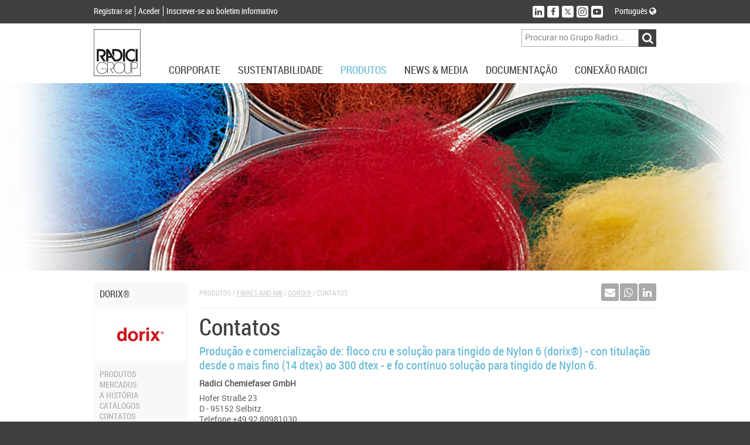

--- FILE ---
content_type: text/html; charset=utf-8
request_url: https://www.radicigroup.com/pt/products/fibres-and-nw/fio-de-fibra-dorix/contatos
body_size: 13514
content:
<!DOCTYPE html>
<html lang="pt">
<head prefix="og: http://ogp.me/ns#/">
    <meta charset="UTF-8" />
    <title>Contatos dorix&#174; - RadiciGroup</title>
    <meta name="description" content="Produ&#231;&#227;o e venda de grampo cru e tingido em solu&#231;&#227;o PA6 (dorix&#174;) e tingidas de solu&#231;&#227;o PA 6 de filamento cont&#237;nuo." />
    <meta name="format-detection" content="telephone=no" />
    <meta name="application-name" content="Grupo Radici" />
    <meta name="msapplication-tooltip" content="Ver RadiciGroup.com" />
    <meta name="msapplication-starturl" content="" />
    <meta name="msapplication-window" content="width=1024;height=768" />
    <meta name="msapplication-navbutton-color" content="#404040" />
    <meta name="msapplication-TileColor" content="#ffffff" />
    <meta name="msapplication-TileImage" content="/images/windows-tile-image.png" />
    <meta property="og:title" content="Contatos dorix&#174; - RadiciGroup" />
    <meta property="og:url" content="https://www.radicigroup.com/pt/products/fibres-and-nw/fio-de-fibra-dorix/contatos" />
    <meta property="og:image" content="/images/apple-touch-icon.png" />
    <meta name="viewport" content="width=device-width, initial-scale=1.0, maximum-scale=1.0, user-scalable=no">

    <link rel="shortcut icon" href="/images/favicon.ico" />
    <link rel="apple-touch-icon" href="/images/apple-touch-icon.png" />
    




    <!--[if lt IE 9]>
        <script src="~/components/html5/html5.js"></script>
        <script src="~/components/html5/html5-print.js"></script>
    <![endif]-->

    

    <link href="/styles/bundles/app?v=ilkGoGffwLgsgkGX9xiy8-vgFlkEi8ZysnF0bqGQU1M1" rel="stylesheet"/>


    <!-- Google tag (gtag.js) -->
    <script async src=https://www.googletagmanager.com/gtag/js?id=G-P7TNCWJ3P1></script>
    <script>
        window.dataLayer = window.dataLayer || [];
        function gtag() { dataLayer.push(arguments); }
        gtag('js', new Date());
        gtag('config', 'G-P7TNCWJ3P1');
    </script>


</head>
<body>


    <div id="outdated"></div>

<header id="AppHeader" class="app-header">
    <div class="profile-social-language">
        <div class="cf psl-container">
            <nav class="menu-profile fl-l">
                <ul class="cf">
                        <li class="item"><a href="/pt/account/register" class="lRC14-white">Registrar-se</a></li>
                        <li class="item"><a href="/pt/account/login" class="lRC14-white">Aceder</a></li>
                        <li class="item"><a href="/pt/account/register" class="lRC14-white">Inscrever-se ao boletim informativo</a></li>
                </ul>
            </nav>
            <div class="social-language fl-r">
                <div class="cf">
                    <nav class="menu-social fl-l">
                        <ul class="cf">
                            <li class="item"><a href="http://www.linkedin.com/company/radici-group" target="_blank" class="no-uline" title="Siga-nos no LinkedIn"><div class="button" data-social="linkedin"><span class="fa fa-linkedin icon"></span></div></a></li>
                                <li class="item"><a href="https://www.facebook.com/RadiciGroup-World-424334267763236" target="_blank" class="no-uline" title="Siga-nos no Facebook"><div class="button" data-social="facebook"><span class="fa fa-facebook icon"></span></div></a></li>
                                <li class="item"><a href="https://twitter.com/radicigroup" target="_blank" class="no-uline" title="Siga-nos no Twitter"><div class="button" data-social="twitter"><span class="fastic-twitterx icon"></span></div></a></li>
                                <li class="item"><a href="https://www.instagram.com/radicigroup" target="_blank" class="no-uline" title="Siga-nos no Instagram"><div class="button" data-social="instagram"><span class="fastic-instagram icon"></span></div></a></li>
                                <li class="item"><a href="http://www.youtube.com/user/radicigroup" target="_blank" class="no-uline" title="Siga-nos no YouTube"><div class="button" data-social="youtube"><span class="fastic-youtube icon"></span></div></a></li>
                        </ul>
                    </nav>
                    <div class="menu-language fl-l">
                        <div class="exp-button lRC14-white" data-type="language">
                                                                                    Portugu&#234;s                                                        <span class="fa fa-globe"></span>
                        </div>
                    </div>
                </div>
            </div>
        </div>
        <div class="cf expanding exp-language-newsletter">
            <div class="cf exp-container" data-type="language">
                <nav class="language txt-align-r dy-inl-bl fl-r">
                    <div class="tRC14-greyl">Selecionar outro idioma</div>
                    <ul class="list">
                            <li><a href="/it" class="lRC14-white">Italiano</a></li>
                                                    <li><a href="/en" class="lRC14-white">English</a></li>
                                                    <li><a href="/de" class="lRC14-white">Deutsch</a></li>
                                                                            <li><a href="/cn" class="lRC14-white">中國</a></li>
                    </ul>
                </nav>
            </div>
        </div>
    </div>
    <div class="logo-menu-navigation">
        <div class="cf lmn-container">
            <div class="fl-l logo"><a href="/pt"><img src="/Images/logo.svg" alt="RadiciGroup &#233; um fabricante italiano a n&#237;vel internacional de poliamidas, intermedi&#225;rios qu&#237;micos, pl&#225;sticos, fibras sint&#233;ticas e n&#227;o tecido." class="sprite-logo" width="80" height="80" /></a></div>
            <div class="fl-r search-area">
                <div class="wrap-menu-button cf">
                    <div class="fl-r button dy-inl-bl cur-p"><span class="fa fa-reorder"></span></div>
                </div>
                <div class="search form cf">
<form action="/pt/search" id="SearchForm" method="get">                        <div class="fl-r cf">
                            <div class="fl-l"><input class="textbox" id="Searchtext" name="searchtext" placeholder="Procurar no Grupo Radici..." type="text" value="" /></div>
                            <div class="fl-l"><input id="ButtonSearch" type="submit" value="&#xf002;" class="button-search cur-p disable-on-submit fa fa-input" /></div>
                        </div>
</form>                </div>
            </div>
        </div>
        <nav class="wrap-menu">
            <div class="exp-topmenu-smartphone"><span class="fa fa-reorder"></span></div>
            <div class="menu-navigation cf">
                <ul class="fl-r items cf" data-is-nav="true">
                    <li class="fl-l item"><div class="exp-button lRC18-greyd upcase" data-type="corporate">Corporate</div></li>
                    <li class="fl-l item"><div class="exp-button lRC18-greyd upcase" data-type="sustainability">Sustentabilidade</div></li>
                    <li class="fl-l item"><div class="exp-button lRC18-greyd upcase" data-type="products">Produtos</div></li>
                    <li class="fl-l item"><div class="exp-button lRC18-greyd upcase" data-type="news-media">News &amp; Media</div></li>
                    <li class="fl-l item"><div class="exp-button lRC18-greyd upcase" data-type="documentation">Documenta&#231;&#227;o</div></li>
                    <li class="fl-l item"><div class="exp-button lRC18-greyd upcase" data-type="radici-connect">Conex&#227;o Radici</div></li>
                </ul>
            </div>
            <div class="topmenu-container">
<div class="expanding topmenu">
    <div class="exp-container cf" data-type="corporate">
        <div class="span-2">
            <div class="topmenu-group">
                <div class="title-menu tRC16-bluel upcase">
RadiciGroup                </div>
                <nav class="list">
                    <ul>
                                    <li><a href="/pt/corporate/radicigroup/empresa" class="lRC14-greyl upcase">Perfil</a></li>
                                    <li><a href="/pt/corporate/radicigroup/goverance" class="lRC14-greyl upcase">GOVERNANÇA</a></li>
                                    <li><a href="/pt/corporate/radicigroup/etica" class="lRC14-greyl upcase">Código de Ética</a></li>
                                    <li><a href="/pt/corporate/radicigroup/a-historia" class="lRC14-greyl upcase">A história</a></li>
                                    <li><a href="/pt/corporate/radicigroup/visao-valores" class="lRC14-greyl upcase">Visão e Valores</a></li>
                                    <li><a href="/pt/corporate/radicigroup/pol%C3%ADtica-qualidade" class="lRC14-greyl upcase">Política</a></li>
                                    <li><a href="/pt/corporate/radicigroup/folhetos" class="lRC14-greyl upcase">Folhetos</a></li>
                                    <li><a href="/pt/corporate/radicigroup/contatos" class="lRC14-greyl upcase">Contatos</a></li>
                    </ul>
                </nav>
            </div>
        </div>
        <div class="span-2">
            <div class="topmenu-group">
                <div class="title-menu tRC16-bluel upcase">
Specialty Chemicals                </div>
                <nav class="list">
                    <ul>
                                    <li><a href="/pt/corporate/chemicals/perfil" class="lRC14-greyl upcase">Perfil</a></li>
                                    <li><a href="/pt/corporate/chemicals/a-historia" class="lRC14-greyl upcase">A História</a></li>
                                    <li><a href="/pt/corporate/chemicals/visao-valores" class="lRC14-greyl upcase">Visão e Valores</a></li>
                                    <li><a href="/pt/produtos/mercados/chemicals" target="" class="lRC14-greyl upcase">Mercados</a></li>
                                    <li><a href="/pt/Documentation/certificacoes/chemicals" target="" class="lRC14-greyl upcase">Certificações</a></li>
                                    <li><a href="/pt/documentacao/catalogos/chemicals" target="" class="lRC14-greyl upcase">Catálogos</a></li>
                                    <li><a href="/pt/corporate/chemicals/contatos" class="lRC14-greyl upcase">Contatos</a></li>
                    </ul>
                </nav>
            </div>
        </div>
        <div class="span-2">
            <div class="topmenu-group">
                <div class="title-menu tRC16-bluel upcase">
High Performance Polymers                </div>
                <nav class="list">
                    <ul>
                                    <li><a href="/pt/corporate/plastics/perfil" class="lRC14-greyl upcase">Perfil</a></li>
                                    <li><a href="/pt/corporate/plastics/a-historia" class="lRC14-greyl upcase">A história</a></li>
                                    <li><a href="/pt/corporate/plastics/visao-valores" class="lRC14-greyl upcase">Visão e Valores</a></li>
                                    <li><a href="/pt/produtos/mercados/plastics" target="" class="lRC14-greyl upcase">Mercados</a></li>
                                    <li><a href="/pt/Documentation/certificacoes/Plastics" target="" class="lRC14-greyl upcase">Certificações</a></li>
                                    <li><a href="/pt/documentacao/catalogos/plastics" target="" class="lRC14-greyl upcase">Catálogos</a></li>
                                    <li><a href="/pt/corporate/plastics/contatos" class="lRC14-greyl upcase">Contatos</a></li>
                    </ul>
                </nav>
            </div>
        </div>
        <div class="span-2">
            <div class="topmenu-group">
                <div class="title-menu tRC16-bluel upcase">
Advanced Textile Solutions                </div>
                <nav class="list">
                    <ul>
                                    <li><a href="/pt/corporate/fibres-and-nw/perfil" class="lRC14-greyl upcase">Perfil</a></li>
                                    <li><a href="/pt/corporate/fibres-and-nw/a-historia" class="lRC14-greyl upcase">A história</a></li>
                                    <li><a href="/pt/corporate/fibres-and-nw/vision-values" class="lRC14-greyl upcase">Vision and Values</a></li>
                                    <li><a href="/pt/produtos/mercados/fibres" target="" class="lRC14-greyl upcase">Mercados</a></li>
                                    <li><a href="/pt/Documentation/certificacoes/fibres-and-nw" target="" class="lRC14-greyl upcase">Certificações</a></li>
                                    <li><a href="/pt/documentacao/catalogos/fibres-and-nw" target="" class="lRC14-greyl upcase">Catàlogos</a></li>
                                    <li><a href="/pt/corporate/fibres-and-nw/contatos" class="lRC14-greyl upcase">Contatos</a></li>
                    </ul>
                </nav>
            </div>
        </div>
        <div class="span-2">
            <div class="topmenu-group">
                <div class="title-menu tRC16-bluel upcase">
Holding                </div>
                <nav class="list">
                    <ul>
                                    <li><a href="/pt/corporate/holding/radici-innova" class="lRC14-greyl upcase">Radici InNova</a></li>
                    </ul>
                </nav>
            </div>
        </div>
        <div class="span-2">
            <div class="topmenu-group">
                <div class="title-menu tRC16-bluel upcase">
Arte &amp; Cultura                </div>
                <nav class="list">
                    <ul>
                                    <li><a href="/pt/corporate/arte-cultura/cultura" class="lRC14-greyl upcase">Cultura</a></li>
                                    <li><a href="/pt/corporate/arte-cultura/arte" class="lRC14-greyl upcase">Arte</a></li>
                                    <li><a href="/pt/corporate/arte-cultura/arquitetura" class="lRC14-greyl upcase">Arquitetura</a></li>
                                    <li><a href="/pt/corporate/arte-cultura/social" class="lRC14-greyl upcase">Social</a></li>
                                    <li><a href="/pt/corporate/arte-cultura/esporte" class="lRC14-greyl upcase">Esporte</a></li>
                    </ul>
                </nav>
            </div>
        </div>

    </div>
    <div class="exp-container cf" data-type="sustainability">
        <div class="span-2">
            <div class="topmenu-group">
                <div class="title-menu tRC16-bluel upcase">
Overview                </div>
                <nav class="list">
                    <ul>
                                    <li><a href="/pt/sustentabilidade" class="lRC14-greyl upcase">A sustentabilidade segundo a RadiciGroup</a></li>
                    </ul>
                </nav>
            </div>
        </div>
        <div class="span-2">
            <div class="topmenu-group">
                <div class="title-menu tRC16-bluel upcase">
Princ&#237;pios &#233;ticos                </div>
                <nav class="list">
                    <ul>
                                    <li><a href="/pt/sustainability/principios-eticos/politica-de-grupo" class="lRC14-greyl upcase">Política do Grupo</a></li>
                                    <li><a href="/pt/sustainability/principios-eticos/codigo-conducta" class="lRC14-greyl upcase">Código de Conduta dos Fornecedores</a></li>
                                    <li><a href="/pt/sustainability/principios-eticos/codigo-conducta-clientes" class="lRC14-greyl upcase">Código de Conduta dos Clientes</a></li>
                    </ul>
                </nav>
            </div>
        </div>
        <div class="span-2">
            <div class="topmenu-group">
                <div class="title-menu tRC16-bluel upcase">
Balan&#231;o                </div>
                <nav class="list">
                    <ul>
                                    <li><a href="/pt/Documentation/corporate/balanco" target="" class="lRC14-greyl upcase">Balanço de Sustentabilidade</a></li>
                                    <li><a href="/pt/Sustentabilidade/Balanco/ressponsible-care" class="lRC14-greyl upcase">Responsible Care</a></li>
                    </ul>
                </nav>
            </div>
        </div>
        <div class="span-2">
            <div class="topmenu-group">
                <div class="title-menu tRC16-bluel upcase">
Managing system                </div>
                <nav class="list">
                    <ul>
                                    <li><a href="/pt/Sustentabilidade/managing-system/environment" class="lRC14-greyl upcase">Ambiente</a></li>
                                    <li><a href="/pt/Sustentabilidade/managing-system/energy" class="lRC14-greyl upcase">Energia</a></li>
                                    <li><a href="/pt/Sustentabilidade/managing-system/vde" class="lRC14-greyl upcase">VDE</a></li>
                                    <li><a href="/pt/Sustentabilidade/managing-system/Security" class="lRC14-greyl upcase">Segurança</a></li>
                                    <li><a href="/pt/Sustentabilidade/managing-system/qualidade" class="lRC14-greyl upcase">Qualidade</a></li>
                                    <li><a href="/pt/Sustentabilidade/managing-system/product" class="lRC14-greyl upcase">Produtos</a></li>
                                    <li><a href="/pt/Sustentabilidade/managing-system/organization" class="lRC14-greyl upcase">Organização</a></li>
                                    <li><a href="/pt/Sustentabilidade/managing-system/reach" class="lRC14-greyl upcase">Reach</a></li>
                    </ul>
                </nav>
            </div>
        </div>

    </div>
    <div class="exp-container cf" data-type="products">
        <div class="span-2">
            <div class="topmenu-group">
                <div class="title-menu tRC16-bluel upcase">Specialty Chemicals</div>
<nav class="list">
    <ul>
            <li><a href="/pt/products/chemicals" class="lRC14-greyl upcase">Vis&#227;o geral</a></li>
                <li><a href="/pt/products/chemicals/poliamida-6-poliamida-66-radipol" class="lRC14-greyl upcase">RadiPol®</a></li>
                <li><a href="/pt/products/chemicals/acido-adipico-radichem" class="lRC14-greyl upcase">RadiChem®</a></li>
    </ul>
</nav>
            </div>
        </div>
        <div class="span-2">
            <div class="topmenu-group">
                <div class="title-menu tRC16-bluel upcase">High Performance Polymers</div>
<nav class="list">
    <ul>
            <li><a href="/pt/products/plastics" class="lRC14-greyl upcase">Vis&#227;o geral</a></li>
                <li><a href="/pt/products/plastics/polyamide-bio" class="lRC14-greyl upcase">Bionside™</a></li>
                <li><a href="/pt/products/plastics/sustentaveis-tecnopolimeros-renycle" class="lRC14-greyl upcase">Renycle®</a></li>
                <li><a href="/pt/products/plastics/pa6-pa66-pa6-10-pa6-12-radilon" class="lRC14-greyl upcase">Radilon®</a></li>
                <li><a href="/pt/products/plastics/poliamida-6-6-poliamida-6-radistrong" class="lRC14-greyl upcase">Radistrong®</a></li>
                <li><a href="/pt/products/plastics/torzen" class="lRC14-greyl upcase">Torzen®</a></li>
                <li><a href="/pt/products/plastics/elast%C3%B3mero-termopl%C3%A1stico-heraflex" class="lRC14-greyl upcase">Heraflex®</a></li>
                <li><a href="/pt/products/plastics/radiflam" class="lRC14-greyl upcase">Radiflam®</a></li>
                <li><a href="/pt/products/plastics/tereftalato-de-polibutileno-raditer" class="lRC14-greyl upcase">Raditer®</a></li>
                <li><a href="/pt/products/plastics/pom-poliacetal-heraform" class="lRC14-greyl upcase">Heraform®</a></li>
                <li><a href="/pt/products/plastics/raditeck" class="lRC14-greyl upcase">Raditeck®</a></li>
    </ul>
</nav>
            </div>
        </div>
        <div class="span-2">
            <div class="topmenu-group">
                <div class="title-menu tRC16-bluel upcase">Advanced Textile Solutions</div>
<nav class="list">
    <ul>
            <li><a href="/pt/products/fibres-and-nw" class="lRC14-greyl upcase">Vis&#227;o geral</a></li>
                <li><a href="/pt/products/fibres-and-nw/bio-yarn" class="lRC14-greyl upcase">Biofeel®</a></li>
                <li><a href="/pt/products/fibres-and-nw/respunsible" class="lRC14-greyl upcase">Respunsible®</a></li>
                <li><a href="/pt/products/fibres-and-nw/repetable" class="lRC14-greyl upcase">Repetable®</a></li>
                <li><a href="/pt/products/fibres-and-nw/polyamide-pa6-renycle" class="lRC14-greyl upcase">Renycle®</a></li>
                <li><a href="/pt/products/fibres-and-nw/poliamida-pa6-pa66-pa6-10-pa6-12-radilon" class="lRC14-greyl upcase">Radilon®</a></li>
                <li><a href="/pt/products/fibres-and-nw/poy-starlight" class="lRC14-greyl upcase">Starlight®</a></li>
                <li><a href="/pt/products/fibres-and-nw/fio-de-poli%C3%A9ster-radyarn" class="lRC14-greyl upcase">Radyarn®</a></li>
                <li><a href="/pt/products/fibres-and-nw/radifloor" class="lRC14-greyl upcase">Radifloor®</a></li>
                <li><a href="/pt/products/fibres-and-nw/fio-de-poliamida-pa66-raditeck" class="lRC14-greyl upcase">Raditeck®</a></li>
                <li><a href="/pt/products/fibres-and-nw/crylor" class="lRC14-greyl upcase">Crylor®</a></li>
                <li><a href="/pt/products/fibres-and-nw/fio-de-fibra-dorix" class="lRC14-greyl upcase">dorix®</a></li>
                <li><a href="/pt/products/fibres-and-nw/tecido-nao-tecidos-dylar" class="lRC14-greyl upcase">Dylar®</a></li>
                <li><a href="/pt/products/fibres-and-nw/nonwovens-radimelt" class="lRC14-greyl upcase">Radimelt®</a></li>
    </ul>
</nav>
            </div>
        </div>
        <div class="span-2">
            <div class="topmenu-group">
                <div class="title-menu tRC16-bluel upcase">Aplica&#231;&#245;es<br /><br/></div>
                <nav class="list">
                    <ul>
                            <li><a href="/pt/products/applications/cosmetics/overview" class="lRC14-greyl upcase">Cosmetics</a></li>
                            <li><a href="/pt/products/applications/automotive/overview" class="lRC14-greyl upcase">Automotive</a></li>
                            <li><a href="/pt/products/applications/emobility/overview" class="lRC14-greyl upcase">E-mobility</a></li>
                            <li><a href="/pt/products/applications/t%C3%A9cnico-industrial/overview" class="lRC14-greyl upcase">T&#233;cnico/industrial</a></li>
                            <li><a href="/pt/products/applications/vestu%C3%A1rio/overview" class="lRC14-greyl upcase">Vestu&#225;rio</a></li>
                            <li><a href="/pt/products/applications/esporte/overview" class="lRC14-greyl upcase">Esporte</a></li>
                            <li><a href="/pt/products/applications/mov%C3%A9is/overview" class="lRC14-greyl upcase">Mov&#233;is</a></li>
                            <li><a href="/pt/products/applications/constru%C3%A7%C3%A3o/overview" class="lRC14-greyl upcase">Constru&#231;&#227;o</a></li>
                            <li><a href="/pt/products/applications/el%C3%A9trico-eletr%C3%B4nico/overview" class="lRC14-greyl upcase">El&#233;trico/Eletr&#244;nico</a></li>
                            <li><a href="/pt/products/applications/bens-de-consumo/overview" class="lRC14-greyl upcase">Bens de consumo</a></li>
                            <li><a href="/pt/products/applications/gerenciamento-de-%C3%A1gua/overview" class="lRC14-greyl upcase">Gerenciamento de &#225;gua</a></li>
                            <li><a href="/pt/products/applications/additive-manufacturing/overview" class="lRC14-greyl upcase">Additive Manufacturing</a></li>
                    </ul>
                </nav>
            </div>
        </div>
        <div class="span-2">
            <div class="topmenu-group">
                <div class="title-menu tRC16-bluel upcase">
                            <span>Mercados</span>
                            <br />
                            <span></span>
                            <br />
                </div>
                <nav class="list">
                    <ul>
                                    <li><a href="/pt/produtos/mercados/overview" class="lRC14-greyl upcase">Overview</a></li>
                                    <li><a href="/pt/produtos/mercados/chemicals" class="lRC14-greyl upcase">Specialty Chemicals</a></li>
                                    <li><a href="/pt/produtos/mercados/plastics" class="lRC14-greyl upcase">High Performance Polymers</a></li>
                                    <li><a href="/pt/produtos/mercados/fibres" class="lRC14-greyl upcase">Advanced Textile Solutions</a></li>
                    </ul>
                </nav>
            </div>
        </div>
        <div class="span-2">
            <div class="topmenu-group">
                <div class="title-menu tRC16-bluel upcase">
                            <span>Focus</span>
                            <br />
                            <span></span>
                            <br />
                </div>
                <nav class="list">
                    <ul>
                                    <li><a href="/pt/produtos/focus/campus" class="lRC14-greyl upcase">Campus</a></li>
                    </ul>
                </nav>
            </div>
        </div>

    </div>
    <div class="exp-container cf" data-type="news-media">
        <div class="span-2">
            <div class="topmenu-group">
                <div class="title-menu tRC16-bluel upcase">News</div>
                <nav class="list">
                    <ul>
                        <li><a href="/pt/news-media/news" class="lRC14-greyl upcase">Em destaque</a></li>
                        <li><a href="/pt/news-media/news?tags=Event" class="lRC14-greyl upcase">Eventos</a></li>
                        <li><a href="/pt/news-media/news?tags=Chemicals" class="lRC14-greyl upcase">Specialty Chemicals</a></li>
                        <li><a href="/pt/news-media/news?tags=Plastics" class="lRC14-greyl upcase">High Performance Polymers</a></li>
                        <li><a href="/pt/news-media/news?tags=Fibres%20and%20NW" class="lRC14-greyl upcase">Advanced Textile Solutions</a></li>
                        <li><a href="/pt/news-media/news?tags=Sustainability" class="lRC14-greyl upcase">Sustentabilidade</a></li>
                    </ul>
                </nav>
            </div>
        </div>

            <div class="span-2">
                <div class="topmenu-group">
                    <div class="title-menu tRC16-bluel upcase">Vozes</div>
                    <nav class="list">
                        <ul>
                            <li><a href="/pt/news-media/voices" class="lRC14-greyl upcase">Elenco de revistas</a></li>
                        </ul>
                    </nav>
                    <div class="highlight">    <div class="item">
        <a href="/pt/news-media/voices/radicigroup-for-automotive-46590" class="lRC14-greyl">
            <div class="dy-inl-bl">
                <div class="item-image lh-0"><img src="/images/144-210-Fix/7717abe3-98d5-4747-853f-e1af409d949d" alt="RadiciGroup for Automotive" class="image" /></div>
                <div class="title upcase">RadiciGroup for Automotive</div>
            </div>
        </a>
    </div>
</div>
                </div>
            </div>
            <div class="span-2">
                <div class="topmenu-group">
                    <div class="title-menu tRC16-bluel upcase">Media</div>
                    <nav class="list">
                        <ul>
                            <li><a href="/pt/news-media/video" class="lRC14-greyl upcase">Elenco de v&#237;deos</a></li>
                        </ul>
                    </nav>
                </div>
            </div>

        <div class="span-2">
            <div class="topmenu-group">
                <div class="title-menu tRC16-bluel upcase">Imprensa</div>
                <nav class="list">
                    <ul>
                        <li><a href="/pt/news-media/press-releases" class="lRC14-greyl upcase">Comunicados de imprensa</a></li>
                        <li><a href="/pt/news-media/artigos" class="lRC14-greyl upcase">Artigos</a></li>
                    </ul>
                </nav>
            </div>
        </div>

        <div class="span-2">
            <div class="topmenu-group">
                <div class="title-menu tRC16-bluel upcase">Newsletter</div>
                <nav class="list">
                    <ul>
                        <li><a href="/pt/account/register" class="lRC14-greyl upcase">Registrar-se</a></li>
                        <li><a href="/pt/account/newsletterunsubscribe" class="lRC14-greyl upcase">Cancelar inscri&#231;&#227;o</a></li>
                    </ul>
                </nav>
            </div>
        </div>
    </div>
    <div class="exp-container cf" data-type="documentation">
        <div class="span-2">
            <div class="topmenu-group">
                <div class="title-menu tRC16-bluel upcase">
Corporate                </div>
                <nav class="list">
                    <ul>
                                    <li><a href="/pt/documentation/corporate/balanco" class="lRC14-greyl upcase">Balanço </a></li>
                                    <li><a href="/pt/documentation/corporate/to-be-glocal" class="lRC14-greyl upcase">To Be Glocal</a></li>
                                    <li><a href="/pt/documentation/corporate/livro-branco" class="lRC14-greyl upcase">Livro Branco</a></li>
                    </ul>
                </nav>
            </div>
        </div>
        <div class="span-2">
            <div class="topmenu-group">
                <div class="title-menu tRC16-bluel upcase">
Cat&#224;logos                </div>
                <nav class="list">
                    <ul>
                                    <li><a href="/pt/documentacao/catalogos/chemicals" class="lRC14-greyl upcase">Specialty Chemicals</a></li>
                                    <li><a href="/pt/documentacao/catalogos/plastics" class="lRC14-greyl upcase">High Performance Polymers</a></li>
                                    <li><a href="/pt/documentacao/catalogos/fibres-and-nw" class="lRC14-greyl upcase">Advanced Textile Solutions</a></li>
                    </ul>
                </nav>
            </div>
        </div>
        <div class="span-2">
            <div class="topmenu-group">
                <div class="title-menu tRC16-bluel upcase">
Certifica&#231;&#245;es                </div>
                <nav class="list">
                    <ul>
                                    <li><a href="/pt/Documentation/certificacoes/chemicals" class="lRC14-greyl upcase">Specialty Chemicals</a></li>
                                    <li><a href="/pt/Documentation/certificacoes/Plastics" class="lRC14-greyl upcase">High Performance Polymers</a></li>
                                    <li><a href="/pt/Documentation/certificacoes/fibres-and-nw" class="lRC14-greyl upcase">Advanced Textile Solutions</a></li>
                                    <li><a href="/pt/Documentation/certificacoes/corporate" class="lRC14-greyl upcase">Corporate</a></li>
                    </ul>
                </nav>
            </div>
        </div>
        <div class="span-2">
            <div class="topmenu-group">
                <div class="title-menu tRC16-bluel upcase">
Inova&#231;&#227;o                </div>
                <nav class="list">
                    <ul>
                                    <li><a href="/pt/documentation/regulations/programas-eu" class="lRC14-greyl upcase">Funded Projects</a></li>
                                    <li><a href="/pt/documentation/regulations/partnership" class="lRC14-greyl upcase">Partnerships</a></li>
                    </ul>
                </nav>
            </div>
        </div>
        <div class="span-2">
            <div class="topmenu-group">
                <div class="title-menu tRC16-bluel upcase">
GRI for suppliers                </div>
                <nav class="list">
                    <ul>
                                    <li><a href="/pt/documentacao/gri-suppliers/chemicals" class="lRC14-greyl upcase">Specialty Chemicals</a></li>
                                    <li><a href="/pt/documentacao/gri-suppliers/plastics" class="lRC14-greyl upcase">High Performance Polymers</a></li>
                                    <li><a href="/pt/documentacao/gri-suppliers/fibres-and-nw" class="lRC14-greyl upcase">Advanced Textile Solutions</a></li>
                    </ul>
                </nav>
            </div>
        </div>

    </div>
    <div class="exp-container cf" data-type="radici-connect">
        <div class="span-2">
            <div class="topmenu-group">
                <div class="title-menu tRC16-bluel upcase">Sales Net</div>
                <nav class="list">
                    <ul>
                        <li><a href="/pt/radici-connect/sales-net/radicigroup" class="lRC14-greyl upcase">Grupo Radici</a></li>
                        <li><a href="/pt/radici-connect/sales-net/chemicals" class="lRC14-greyl upcase">Specialty Chemicals</a></li>
                        <li><a href="/pt/radici-connect/sales-net/plastics" class="lRC14-greyl upcase">High Performance Polymers</a></li>
                        <li><a href="/pt/radici-connect/sales-net/fibres-and-nw" class="lRC14-greyl upcase">Advanced Textile Solutions</a></li>
                    </ul>
                </nav>
            </div>
        </div>
        <div class="span-2">
            <div class="topmenu-group">
                <div class="title-menu tRC16-bluel upcase">Worldwide</div>
                <nav class="list">
                    <ul>
                        <li><a href="/pt/radici-connect/world-wide/radicigroup" class="lRC14-greyl upcase">Grupo Radici</a></li>
                        <li><a href="/pt/radici-connect/world-wide/chemicals" class="lRC14-greyl upcase">Specialty Chemicals</a></li>
                        <li><a href="/pt/radici-connect/world-wide/plastics" class="lRC14-greyl upcase">High Performance Polymers</a></li>
                        <li><a href="/pt/radici-connect/world-wide/fibres-and-nw" class="lRC14-greyl upcase">Advanced Textile Solutions</a></li>
                    </ul>
                </nav>
            </div>
        </div>
        <div class="span-2">
            <div class="topmenu-group">
                <div class="title-menu tRC16-bluel upcase">
Radici World                </div>
                <nav class="list">
                    <ul>
                                    <li><a href="http://www.radici.com" target="_blank" class="lRC14-greyl upcase">Radici.com</a></li>
                                    <li><a href="http://www.geogreen.it/" target="_blank" class="lRC14-greyl upcase">Geogreen</a></li>
                                    <li><a href="http://www.hotelsanmarco.com/" target="_blank" class="lRC14-greyl upcase">Hotel S.Marco</a></li>
                                    <li><a href="http://www.itemagroup.com/index.php" target="_blank" class="lRC14-greyl upcase">Itema.com</a></li>
                                    <li><a href="/en/corporate/radicigroup/profile" target="_self" class="lRC14-greyl upcase">RadiciGroup</a></li>
                    </ul>
                </nav>
            </div>
        </div>
        <div class="span-2">
            <div class="topmenu-group">
                <div class="title-menu tRC16-bluel upcase">
Social Network                </div>
                <nav class="list">
                    <ul>
                                    <li><a href="https://twitter.com/radicigroup" target="_blank" class="lRC14-greyl upcase">Twitter</a></li>
                                    <li><a href="https://www.facebook.com/radicigroup.italia" target="_blank" class="lRC14-greyl upcase">Facebook</a></li>
                                    <li><a href="http://www.linkedin.com/company/radici-group" target="_blank" class="lRC14-greyl upcase">LinkedIn</a></li>
                                    <li><a href="http://www.youtube.com/user/radicigroup" target="_blank" class="lRC14-greyl upcase">YouTube</a></li>
                                    <li><a href="http://www.slideshare.net/radicigroup" target="_blank" class="lRC14-greyl upcase">SlideShare</a></li>
                    </ul>
                </nav>
            </div>
        </div>
        <div class="span-2">
            <div class="topmenu-group">
                <div class="title-menu tRC16-bluel upcase">
Trabalhe conosco                </div>
                <nav class="list">
                    <ul>
                                    <li><a href="https://careers.radicigroup.com/" target="_blank" class="lRC14-greyl upcase">Oportunidades</a></li>
                    </ul>
                </nav>
            </div>
        </div>

    </div>
</div>
            </div>
        </nav>
    </div>
</header>

    <div class="app-contents">
        <div class="visual-area">
            
            <section id="Visual" class="visuals">
                    <article class="item VisualItem" data-url="/images/1280-320-Fix/7b41aaac-8194-498b-bef2-18e39348b8ff" data-title="visual-dorix.jpg"></article>
            </section>
        </div>
    <div class="container-items">
        <div class="page">
            <div class="cf container">
                <div class="side-menu-container span-2">
                    <nav class="side-menu">
                        <div class="side-exp-button tRC16-greyd upcase cf"><div class="title fl-r hden"><span class="fa fa-reorder"></span></div>dorix®</div>
                            <div class="logo lh-0"><img src="/images/155-155-Fix/e274f8a4-d323-4119-908e-a7f00e40fab8" alt="" class="image" /></div>
                        <div class="side-exp-contents">
                            <ul class="list-links">
                                <li class="item"><a href="/pt/products/fibres-and-nw/fio-de-fibra-dorix" class="lRC14-greyl-bluel upcase">Produtos</a></li>
                                        <li class="item"><a href="/pt/products/fibres-and-nw/fio-de-fibra-dorix/mercados" class="lRC14-greyl-bluel upcase" data-selected="">Mercados</a></li>
                                        <li class="item"><a href="/pt/products/fibres-and-nw/fio-de-fibra-dorix/a-historia" class="lRC14-greyl-bluel upcase" data-selected="">A história</a></li>
                                        <li class="item"><a href="/pt/products/fibres-and-nw/fio-de-fibra-dorix/catalogos" class="lRC14-greyl-bluel upcase" data-selected="">Catálogos</a></li>
                                        <li class="item"><a href="/pt/products/fibres-and-nw/fio-de-fibra-dorix/contatos" class="lRC14-greyl-bluel upcase" data-selected="">Contatos</a></li>
                                        <li class="item"><a href="/pt/radici-connect/world-wide/fibres-and-nw" target="" class="lRC14-greyl-bluel upcase">Contatos worldwide</a></li>
                                        <li class="item"><a href="/pt/radici-connect/sales-net/fibres-and-nw" target="" class="lRC14-greyl-bluel upcase">Contatos Sales Net</a></li>
                            </ul>
                        </div>
                    </nav>
                </div>
                <section class="contents-container span-10">
                    <div class="cf bread-crumb">
                        <div itemscope itemtype="http://data-vocabulary.org/Breadcrumb" class="bread-crumb-contents fl-l tRC12-greyxl upcase">
                            <span itemprop="title">Produtos</span> / <a href="/pt/products/fibres-and-nw" itemprop="url" class="lRC12-greyxl-greyl"><span itemprop="title">Fibres and NW</span></a> / <a href="/pt/products/fibres-and-nw/fio-de-fibra-dorix" itemprop="url" class="lRC12-greyxl-greyl"><span itemprop="title">dorix®</span></a> / <span itemprop="title">Contatos</span>
                        </div>
<nav class="sharrre-contents fl-r">
    <div class="dy-inl-bl sharrre-item"><a href="mailto:?subject=Contatos dorix&#174; - RadiciGroup&amp;body=https://www.radicigroup.com/pt/products/fibres-and-nw/fio-de-fibra-dorix/contatos" class="no-uline"><div id="email" class="sharrre-button cur-p"><span class="fa fa-envelope icon"></span></div></a></div>
        <div class="dy-inl-bl sharrre-item"><a href="https://wa.me/?text=https://www.radicigroup.com/pt/products/fibres-and-nw/fio-de-fibra-dorix/contatos" target="_blank" data-action="share/whatsapp/share" class="no-uline"><div id="whatsapp" class="sharrre-button cur-p"><span class="fa fa-whatsapp icon"></span></div></a></div>
    <div class="dy-inl-bl sharrre-item"><div id="linkedin" data-url="https://www.radicigroup.com/pt/products/fibres-and-nw/fio-de-fibra-dorix/contatos" data-text="" data-title="LinkedIn" class="sharrre-button cur-p"><span class="fa fa-linkedin icon"></span></div></div>
    <div class="temps hden">
            <div class="temp" data-social="linkedin">
                <span class="fa fa-linkedin icon"></span><span class="count">{total}</span>
            </div>
        </div>
</nav>
                    </div>
                    <article class="detail">
                        <div class="title tRC40-greyd">Contatos</div>
                        <h1 class="abstract tRC20-bluel txt-em">Produção e comercialização de: floco cru e solução para tingido de Nylon 6 (dorix®) - con titulação desde o mais fino (14 dtex) ao 300 dtex - e fo contínuo solução para tingido de Nylon 6.</h1>
                        <div class="description full-editor"><div><strong>Radici Chemiefaser GmbH</strong>

<div style="margin-top: 7px;">
<div>Hofer Straße 23</div>

<div>D - 95152 Selbitz</div>

<div>Telefone +49 92 80981030<br/>
Fax +49 92801513</div>
</div>
<u><a href="mailto:comfort.fibres@radicigroup.com?subject=Request%20from%20radicigroup.com%20website">Contato</a></u><br/>
 
<ul>
	<li>Faça o download de Condições Gerais de Venda Radici Chemiefaser em <a data-media="document" href="/documents/2ccee68b-7422-49ec-b883-8e3977fc2bee"><strong>Inglês</strong></a> ou <a data-media="document" href="/documents/9c2fc5cc-9c1c-4c88-8869-270e2b6913a1"><strong>Alemão</strong></a>.</li>
</ul>
</div>
</div>
                    </article>
                </section>
            </div>
        </div>
    </div>
</div>
    <footer class="app-footer">
        <div class="cf contents">
            <nav class="copyright tRC12-greyxl">
                <ul class="cf menu">
                    <li class="fl-l item-menu">&#169; Radici Partecipazioni S.p.A. - C&#211;DIGO IVA 00644560161</li>
                    <li class="fl-l item-menu"><a href="/pt/support/terms-conditions" class="lRC12-greyxl">Privacy Policy</a></li>
                    <li class="fl-l item-menu"><a href="/pt/support/cookie-policy" class="lRC12-greyxl">Pol&#237;tica de Cookies</a></li>
                    <li class="fl-l item-menu">
                        <div class="credits dy-inl-bl">
                            <div class="tooltip hden">
                                <div class="items">
                                    <div class="item cf">
                                        <a href="http://www.moltimedia.it" target="_blank" class="lRC12-black">
                                            <div class="fl-l"><img src="[data-uri]" class="credits-icon" alt="Moltimedia" width="18" height="18" /></div>
                                            <div class="fl-l company-name">Moltimedia</div>
                                        </a>
                                    </div>
                                    <div class="item cf">
                                        <a href="http://www.xtra.it" target="_blank" class="lRC12-black">
                                            <div class="fl-l"><img src="[data-uri]" class="credits-icon" alt="Xtra" width="18" height="18" /></div>
                                            <div class="fl-l company-name">XTRA</div>
                                        </a>
                                    </div>
                                </div>
                                <div class="arrow-down"></div>
                            </div>
                            <div class="label">Cr&#233;ditos</div>
                        </div>
                    </li>
                </ul>
            </nav>
        </div>
    </footer>

<div class="cookie-toast-wrap hden">
    <div class="wrapper">
        <div class="cookie-toast hden">
            <span id="CloseOnlyTech" class="close"><img src="/Images/close.svg" width="18" height="18" class="image" alt="Somente cookies t&#233;cnicos" /></span>
            <div class="description">
                <div class="title"><img src="/Images/cookie.svg" class="icon" />Cookie policy</div>
                <div class="content">


                    Este site usa cookies técnicos, analíticos e de perfil de terceiros para analisar seus interesses e enviar publicidade de acordo com as suas preferências. Ao clicar em "Personalizar" você pode escolher os cookies aos quais deseja dar o seu consentimento. Ao selecionar o botão “Aceito todos”, você concorda explicitamente com a criação de perfil. Em vez disso, selecionando o botão “Somente cookies técnicos”, você continuará navegando na ausência de cookies ou outras ferramentas de rastreamento diferentes daquelas técnicas. Para saber mais, consultar a nossa <a href="/pt/support/cookie-policy" class="link">Política de cookies</a>.;
                </div>
            </div>
            <div class="links">
                <div class="item action">
                    <span id="ButtonAcceptAll" class="button" data-border>Aceito todos</span>
                </div>
                <div class="item tech">
                    <span id="ButtonOnlyTech" class="button" data-border>Somente cookies t&#233;cnicos</span>
                </div>
                <div class="item custom">
                    <span id="ButtonCustomize" class="button" data-border>Personalizar</span>
                </div>
            </div>
            <div class="customize hden">
                <div class="title">Prefer&#234;ncias dos cookies</div>
                Este site utiliza cookies t&#233;cnicos para permitir navegar pelos seus conte&#250;dos. O site tamb&#233;m usa cookies anal&#237;ticos e de perfil de terceiros para enviar publicidade de acordo com as suas prefer&#234;ncias. Atrav&#233;s deste menu pode-se optar por permitir ou n&#227;o a utiliza&#231;&#227;o dos diferentes tipos de cookies instalados atrav&#233;s deste site.
                <div class="list-item">
                    <div class="item">
                        <div class="info" data-full>
                            <div class="type">Cookies t&#233;cnicos</div>
                            RadiciGroup.com, Google Analytics, Google reCAPTCHA
                        </div>
                    </div>
                    <div class="item">
                        <div class="info">
                            <div class="type">Cookies de perfil</div>
                            Twitter, Facebook, Google Maps, Google
                        </div>
                        <div class="action">
                            <span id="ButtonActivateProfiling" class="button" data-border>Ativar</span>
                            <span id="ButtonDeactivateProfiling" class="button hden" data-border>Desativar</span>
                        </div>
                    </div>
                </div>
                <div class="confirm">
                    <span id="ButtonCustomizeSave" class="button" data-blue>Salvar prefer&#234;ncias</span>
                </div>
            </div>
        </div>
    </div>
</div>

    <script src="https://code.jquery.com/jquery-3.6.1.min.js" type="text/javascript"></script>
<script>window.jQuery || document.write('<script src="/Components/jquery/jquery.min.js">\x3C/script>')</script>

    <script src="https://code.jquery.com/jquery-migrate-3.4.0.min.js" type="text/javascript"></script>
<script>window.jQuery.migrateVersion || document.write('<script src="/Components/jquery/jquery-migrate.min.js">\x3C/script>')</script>





    

    <script src="/scripts/bundles/app?v=8awEr0Hlf_lo34s2uRJyNZZN6tPatuwMCsXlmMNU7TE1"></script>


    <!--[if lt IE 9]>
        <script type="text/javascript">
            App.responsive.isPrevIE9 = true;
        </script>
    <![endif]-->

    <script src="/Components/xtra/xtra.visual.js" type="text/javascript"></script>

    
    <script type="text/javascript">
        $(document).ready(function () {
            App.bag = {
                siteAreaName: "products",
                routeSupportInfoRequest: "/pt/support/info-request"
            };
            App.initPage();
            App.socialShare();
            App.setVisuals(false);
        });
    </script>


    <script type="application/ld+json">
        {
        "@context": "http://schema.org/",
        "@type": "WebSite",
        "name": "Radici Group",
        "alternateName": "Radici Group",
        "url": "https://www.radicigroup.com",
        "potentialAction": {
        "@type": "SearchAction",
        "target": "https://www.radicigroup.com/it/search?searchtext={search_term_string}{search_term_string}",
        "query-input": "required name=search_term_string"
        }
        }
    </script>

    <script type="application/ld+json">
        {
        "@context": "http://schema.org",
        "@type": "Corporation",
        "name": "Radici Group",
        "alternateName": " Radici Group",
        "url": "https://www.radicigroup.com",
        "logo": "https://www.radicigroup.com/images/logo.svg",
        "contactPoint": {
        "@type": "ContactPoint",
        "telephone": "+39035715411",
        "contactType": "customer service"
        },
        "sameAs": ["https://www.facebook.com/radicigroup.world/",
        "https://twitter.com/radicigroup",
        "https://www.linkedin.com/company/radici-group",
        "https://www.youtube.com/user/radicigroup",
        "https://www.slideshare.net/radicigroup",
        "https://www.instagram.com/radicigroup/"
        ]
        }
    </script>
    <script type="text/javascript">
        (function () {
            var s = document.createElement("script"),
                e = !document.body ? document.querySelector("head") : document.body;
            s.src = "https://eu.acsbapp.com/apps/app/dist/js/app.js";
            s.async = true;
            s.onload = function () {
                acsbJS.init({
                    statementLink: "",
                    footerHtml: '<a href="https://www.accessiway.com/it/home/" target="_blank">AccessiWay. The Web Accessibility Solution</a>',
                    hideMobile: false,
                    hideTrigger: false,
                    language: "pt",
                    position: "left",
                    leadColor: "#0069fb",
                    triggerColor: "#004fce",
                    triggerRadius: "50%",
                    triggerPositionX: "left",
                    triggerPositionY: "bottom",
                    triggerIcon: "people",
                    triggerSize: "medium",
                    triggerOffsetX: 20,
                    triggerOffsetY: 20,
                    mobile: {
                        triggerSize: "medium",
                        triggerPositionX: "left",
                        triggerPositionY: "bottom",
                        triggerOffsetX: 10,
                        triggerOffsetY: 10,
                        triggerRadius: "50%",
                    },
                });
            };
            e.appendChild(s);
        })();
    </script>
</body>
</html>